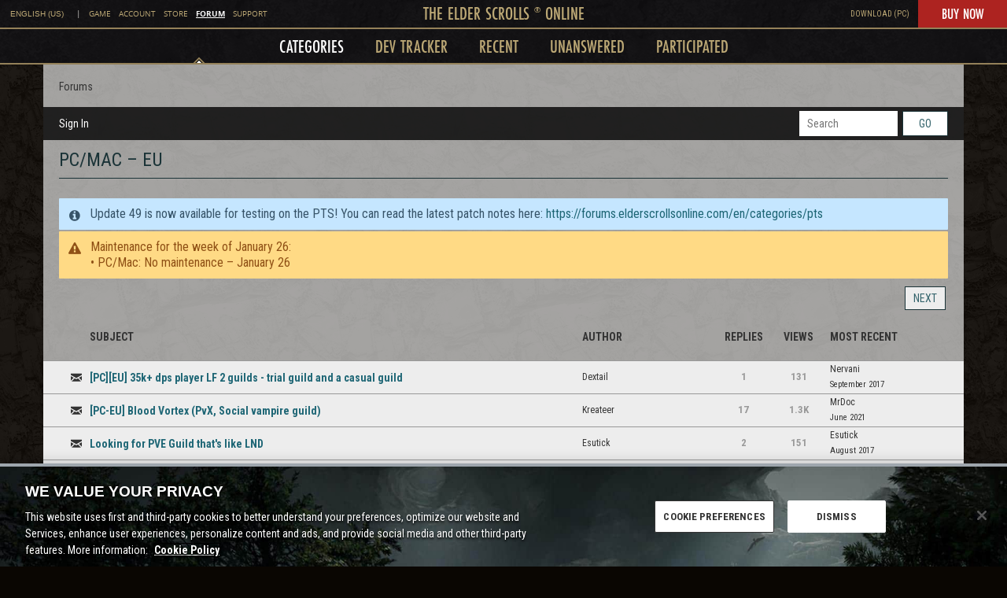

--- FILE ---
content_type: application/x-javascript
request_url: https://forums.elderscrollsonline.com/dist/v2/forum/entries/addons/Polls/common.BDtGMNt1.min.js
body_size: -123
content:
import{b9 as l,t as o,I as e,o as s}from"../../forum.B0ke8-uS.min.js";import{j as a}from"../../../vendor/vendor/react-core.c73_GU-I.min.js";import{C as t}from"../../../chunks/addons/vanilla/CommunityPostTypeFilter.CgWRg3k-.min.js";function p(){l.addSubType({label:o("Poll"),icon:a.jsx(e,{icon:"search-polls"}),type:"poll"}),t.addPostType({label:o("Polls"),values:["poll"]})}s(()=>{p()});


--- FILE ---
content_type: application/x-javascript
request_url: https://forums.elderscrollsonline.com/dist/v2/forum/chunks/FilterFrame.DzfrnWN5.min.js
body_size: 325
content:
import{j as a}from"../vendor/vendor/react-core.c73_GU-I.min.js";import{f as b,g as h,c8 as u,M as o,q as c,d8 as g,t as d,a8 as F,c7 as f,ai as x,bv as y,aq as m,aj as j,ar as C}from"../entries/forum.B0ke8-uS.min.js";const S=b(e=>{const l=h(),t=u("filterPanel"),i=t("header",{marginBottom:c(l.gutter.size),"&&":{border:0,...o.padding({horizontal:0,bottom:0})}},e({[g.TWO_COLUMNS]:{oneColumnDown:{...o.absolute.srOnly()}}})),n=t("body",{"&&":{...o.padding({horizontal:0})}}),s=t("body",{"&&":{border:0,marginTop:c(l.gutter.size),...o.padding({horizontal:0})}}),r=t("title",{"&&":{...o.font({...l.fontSizeAndWeightVars("large","bold")})}});return{header:i,body:n,footer:s,title:r}});function D(e){const{title:l=d("Filter Results"),children:t,hideFooter:i}=e,n=F("searchFilter"),s=S(f().mediaQueries);return a.jsx(x,{scrollable:!1,header:a.jsx(C,{titleID:n,title:l,className:s.header,titleClass:s.title}),body:a.jsx(j,{className:s.body,children:t}),footer:i?a.jsx(a.Fragment,{}):a.jsxs(y,{className:s.footer,children:[e.handleClearAll?a.jsx(m,{onClick:e.handleClearAll,disabled:e.disableClearAll,children:d("Clear All")}):a.jsx("div",{}),a.jsx(m,{disabled:e.isSubmitting,onClick:r=>{r.preventDefault(),r.stopPropagation(),e.handleSubmit&&e.handleSubmit({})},children:d("Filter")})]})})}export{D as F};
